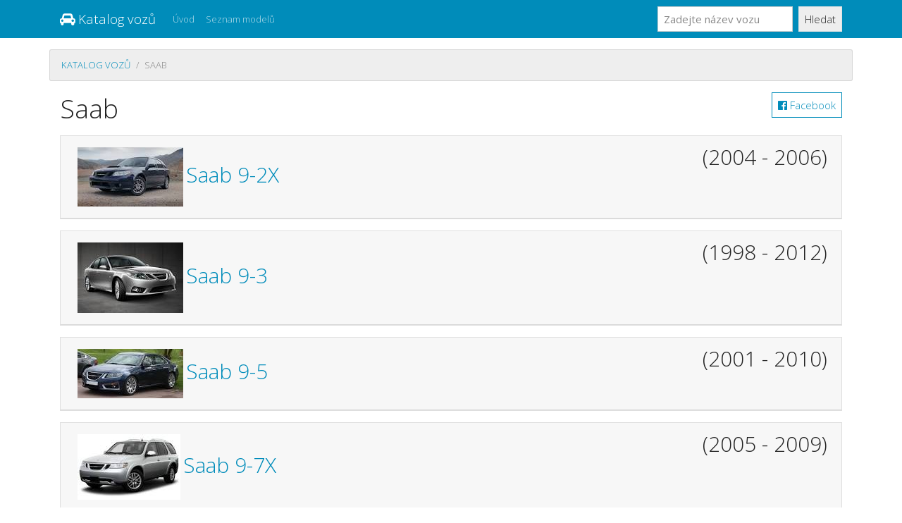

--- FILE ---
content_type: text/html; charset=UTF-8
request_url: https://katalogvozu.cz/znacka/saab
body_size: 2124
content:
<!DOCTYPE HTML PUBLIC "-//W3C//DTD HTML 4.01 Transitional//EN" "http://www.w3.org/TR/html4/loose.dtd">
<html lang="cs">
<head>
<title>Saab | katalog automobilů</title>
<meta charset="utf-8">
<meta name="viewport" content="width=device-width, initial-scale=1">
<meta http-equiv="X-UA-Compatible" content="IE=edge" />
<link rel="stylesheet" href="/vendor/bootstrap.min.css?v=2" media="screen">
<meta name="robots" content="index,follow,noarchive">
<meta name="description" content="Saab modely - katalog automobilů">
<meta name="keywords" content="Saab modely, Saab katalog automobilů, seznam modelů Saab, modely Saab">
<meta property="og:url" content="https://katalogvozu.cz/">
<meta property="og:type" content="website">
<meta property="og:title" content="Saab | katalog automobilů">
<meta property="og:description" content="Saab modely - katalog automobilů">
<meta property="og:image" content="https://katalogvozu.cz/site.png">
<link href="https://stackpath.bootstrapcdn.com/font-awesome/4.7.0/css/font-awesome.min.css" rel="stylesheet" integrity="sha384-wvfXpqpZZVQGK6TAh5PVlGOfQNHSoD2xbE+QkPxCAFlNEevoEH3Sl0sibVcOQVnN" crossorigin="anonymous">
<link rel="apple-touch-icon" sizes="57x57" href="/apple-icon-57x57.png">
<link rel="apple-touch-icon" sizes="60x60" href="/apple-icon-60x60.png">
<link rel="apple-touch-icon" sizes="72x72" href="/apple-icon-72x72.png">
<link rel="apple-touch-icon" sizes="76x76" href="/apple-icon-76x76.png">
<link rel="apple-touch-icon" sizes="114x114" href="/apple-icon-114x114.png">
<link rel="apple-touch-icon" sizes="120x120" href="/apple-icon-120x120.png">
<link rel="apple-touch-icon" sizes="144x144" href="/apple-icon-144x144.png">
<link rel="apple-touch-icon" sizes="152x152" href="/apple-icon-152x152.png">
<link rel="apple-touch-icon" sizes="180x180" href="/apple-icon-180x180.png">
<link rel="icon" type="image/png" sizes="192x192"  href="/android-icon-192x192.png">
<link rel="icon" type="image/png" sizes="32x32" href="/favicon-32x32.png">
<link rel="icon" type="image/png" sizes="96x96" href="/favicon-96x96.png">
<link rel="icon" type="image/png" sizes="16x16" href="/favicon-16x16.png">
<link rel="manifest" href="/manifest.json">
<meta name="msapplication-TileColor" content="#ffffff">
<meta name="msapplication-TileImage" content="/ms-icon-144x144.png">
<meta name="theme-color" content="#ffffff">
</head><body>



<nav class="navbar navbar-expand-lg navbar-dark bg-primary"><div class="container">
  <a class="navbar-brand" href="/"><i class="fa fa-car" aria-hidden="true"></i> Katalog vozů</a>
  <button class="navbar-toggler" type="button" data-toggle="collapse" data-target="#navibar" aria-controls="navibar" aria-expanded="false" aria-label="Toggle navigation">
    <span class="navbar-toggler-icon"></span>
  </button>

  <div class="collapse navbar-collapse" id="navibar">
    <ul class="navbar-nav mr-auto">
      <li class="nav-item">
        <a class="nav-link" href="/">Úvod</a>
      </li>
      <li class="nav-item">
        <a class="nav-link" href="/modely">Seznam modelů</a>
      </li>

    </ul>
    <form method="get" action="/modely" class="form-inline my-2 my-lg-0">
      <input class="form-control mr-sm-2" type="text" name="query" placeholder="Zadejte název vozu" value="">
      <button class="btn btn-secondary my-2 my-sm-0" type="submit">Hledat</button>
    </form>
  </div></div>
</nav>


<ol class="container breadcrumb mt-3">
<li class="breadcrumb-item"><a href="/">Katalog vozů</a></li><li class="breadcrumb-item active">Saab</li></ol>

<div class="container">

<main><a href="/s.php?u=%2Fznacka" rel="nofollow" class="btn btn-outline-primary pull-right" target="_blank">
			<i class="fa fa-facebook-official" aria-hidden="true"></i> Facebook</a><h1>Saab</h1><div class="card mt-3">
		<h2 class="card-header"><a href="/model/saab-9-2x"><img class="p-1" src="https://katalogvozu.cz/data/saab-9-2x.jpg" alt="Saab">Saab 9-2X</a> <span class="pull-right">(2004 - 2006)</span></h2>
		</div><div class="card mt-3">
		<h2 class="card-header"><a href="/model/saab-9-3"><img class="p-1" src="https://katalogvozu.cz/data/saab-9-3.jpg" alt="Saab">Saab 9-3</a> <span class="pull-right">(1998 - 2012)</span></h2>
		</div><div class="card mt-3">
		<h2 class="card-header"><a href="/model/saab-9-5"><img class="p-1" src="https://katalogvozu.cz/data/saab-9-5.jpg" alt="Saab">Saab 9-5</a> <span class="pull-right">(2001 - 2010)</span></h2>
		</div><div class="card mt-3">
		<h2 class="card-header"><a href="/model/saab-9-7x"><img class="p-1" src="https://katalogvozu.cz/data/saab-9-7x.jpg" alt="Saab">Saab 9-7X</a> <span class="pull-right">(2005 - 2009)</span></h2>
		</div><div class="card mt-3">
		<h2 class="card-header"><a href="/model/saab-90"><img class="p-1" src="https://katalogvozu.cz/data/saab-90.jpg" alt="Saab">Saab 90</a> <span class="pull-right">(1984 - 1987)</span></h2>
		</div><div class="card mt-3">
		<h2 class="card-header"><a href="/model/saab-900"><img class="p-1" src="https://katalogvozu.cz/data/saab-900.jpg" alt="Saab">Saab 900</a> <span class="pull-right">(1979 - 1998)</span></h2>
		</div><div class="card mt-3">
		<h2 class="card-header"><a href="/model/saab-9000"><img class="p-1" src="https://katalogvozu.cz/data/saab-9000.jpg" alt="Saab">Saab 9000</a> <span class="pull-right">(1993 - 1998)</span></h2>
		</div><div class="card mt-3">
		<h2 class="card-header"><a href="/model/saab-95"><img class="p-1" src="https://katalogvozu.cz/data/saab-95.jpg" alt="Saab">Saab 95</a> <span class="pull-right">(1959 - 1977)</span></h2>
		</div><div class="card mt-3">
		<h2 class="card-header"><a href="/model/saab-96"><img class="p-1" src="https://katalogvozu.cz/data/saab-96.jpg" alt="Saab">Saab 96</a> <span class="pull-right">(1960 - 1980)</span></h2>
		</div><div class="card mt-3">
		<h2 class="card-header"><a href="/model/saab-99"><img class="p-1" src="https://katalogvozu.cz/data/saab-99.jpg" alt="Saab">Saab 99</a> <span class="pull-right">(1967 - 1984)</span></h2>
		</div></main>
<footer class="py-5 mt-3">
<p class="m-0 text-right text-muted">&copy; 2020 katalog vozů CZ <i class="fa fa-ellipsis-h" aria-hidden="true"></i>
<a href="/zasady">zásady zpracování osobních údajů</a> <i class="fa fa-ellipsis-h" aria-hidden="true"></i>
<i class="fa fa-heart-o" aria-hidden="true"></i> vytvořilo <a href="//care4u.cz">care4u.cz</a> s <a href="https://spoiler-tuning.cz">eshop s autodoplňky</a></p>
<p class="text-left text-muted small mt-2">Stránky mohou obsahovat chyby, výsledky jsou orietační a bez jakékoliv garance. Děkujeme za pochopení.</p>

</footer>
</div>

<script src="/vendor/jquery.min.js"></script>
<script src="/vendor/bootstrap.min.js"></script>
<script src="https://cdnjs.cloudflare.com/ajax/libs/popper.js/1.16.0/umd/popper.min.js"></script>
<script src="https://cdn.datatables.net/1.10.20/js/jquery.dataTables.min.js"></script>
<script src="https://cdn.datatables.net/1.10.20/js/dataTables.bootstrap4.min.js"></script>
<script src="https://cdn.datatables.net/buttons/1.6.1/js/dataTables.buttons.min.js"></script>
<script src="https://cdn.datatables.net/buttons/1.6.1/js/buttons.bootstrap4.min.js"></script>
<script src="https://cdn.datatables.net/fixedheader/3.1.6/js/dataTables.fixedHeader.min.js"></script>
<script src="https://cdn.datatables.net/select/1.3.1/js/dataTables.select.min.js"></script>
<script></script>
<script defer src="https://static.cloudflareinsights.com/beacon.min.js/vcd15cbe7772f49c399c6a5babf22c1241717689176015" integrity="sha512-ZpsOmlRQV6y907TI0dKBHq9Md29nnaEIPlkf84rnaERnq6zvWvPUqr2ft8M1aS28oN72PdrCzSjY4U6VaAw1EQ==" data-cf-beacon='{"version":"2024.11.0","token":"4a80422ec81842ebb42d183a3dcf01b0","r":1,"server_timing":{"name":{"cfCacheStatus":true,"cfEdge":true,"cfExtPri":true,"cfL4":true,"cfOrigin":true,"cfSpeedBrain":true},"location_startswith":null}}' crossorigin="anonymous"></script>
</body>
</html>